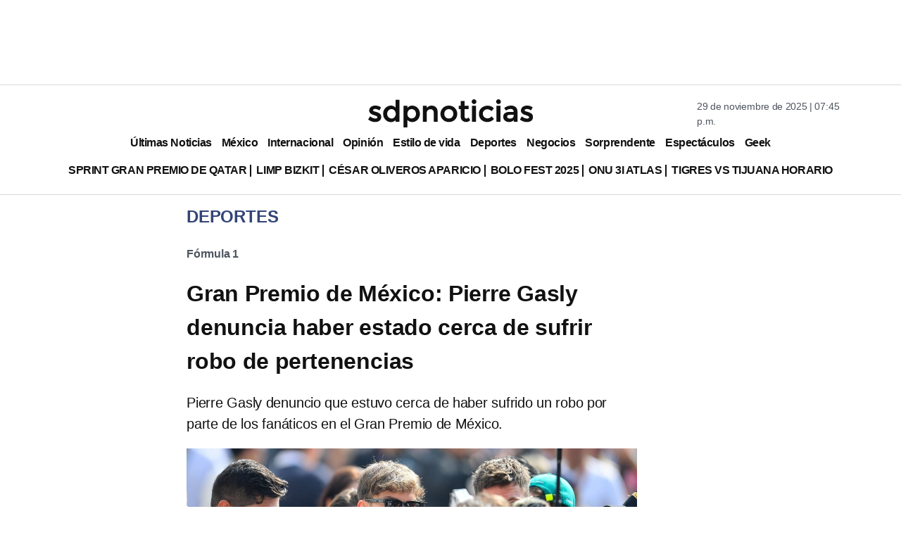

--- FILE ---
content_type: text/html; charset=utf-8
request_url: https://www.google.com/recaptcha/api2/aframe
body_size: 136
content:
<!DOCTYPE HTML><html><head><meta http-equiv="content-type" content="text/html; charset=UTF-8"></head><body><script nonce="-ol5bzRd9y3KUA9sLx2v4A">/** Anti-fraud and anti-abuse applications only. See google.com/recaptcha */ try{var clients={'sodar':'https://pagead2.googlesyndication.com/pagead/sodar?'};window.addEventListener("message",function(a){try{if(a.source===window.parent){var b=JSON.parse(a.data);var c=clients[b['id']];if(c){var d=document.createElement('img');d.src=c+b['params']+'&rc='+(localStorage.getItem("rc::a")?sessionStorage.getItem("rc::b"):"");window.document.body.appendChild(d);sessionStorage.setItem("rc::e",parseInt(sessionStorage.getItem("rc::e")||0)+1);localStorage.setItem("rc::h",'1764467121945');}}}catch(b){}});window.parent.postMessage("_grecaptcha_ready", "*");}catch(b){}</script></body></html>

--- FILE ---
content_type: application/javascript; charset=utf-8
request_url: https://fundingchoicesmessages.google.com/f/AGSKWxUNC8BSIM-bWP6p-iSBADYhzcB27AKoqm0wimhGRgQ2CrSsp9Etxl3fjardbCyV4Bb9MGouaHbOEsS0yddoPvdY1Ux9o81c0BwTgBVnsMHtpFcoHteZe8_sVEcn_Bn-CmDdV6X1BgXjAZEHaCG9I7QZDxZk97_qEA_aTaDONW13J4x8srW41SafvA0K/_/adtest.728x90.swf?_rightad_/ads12..html?ad_
body_size: -1290
content:
window['849f7cc0-be6b-4b68-952c-224f032bb1e4'] = true;